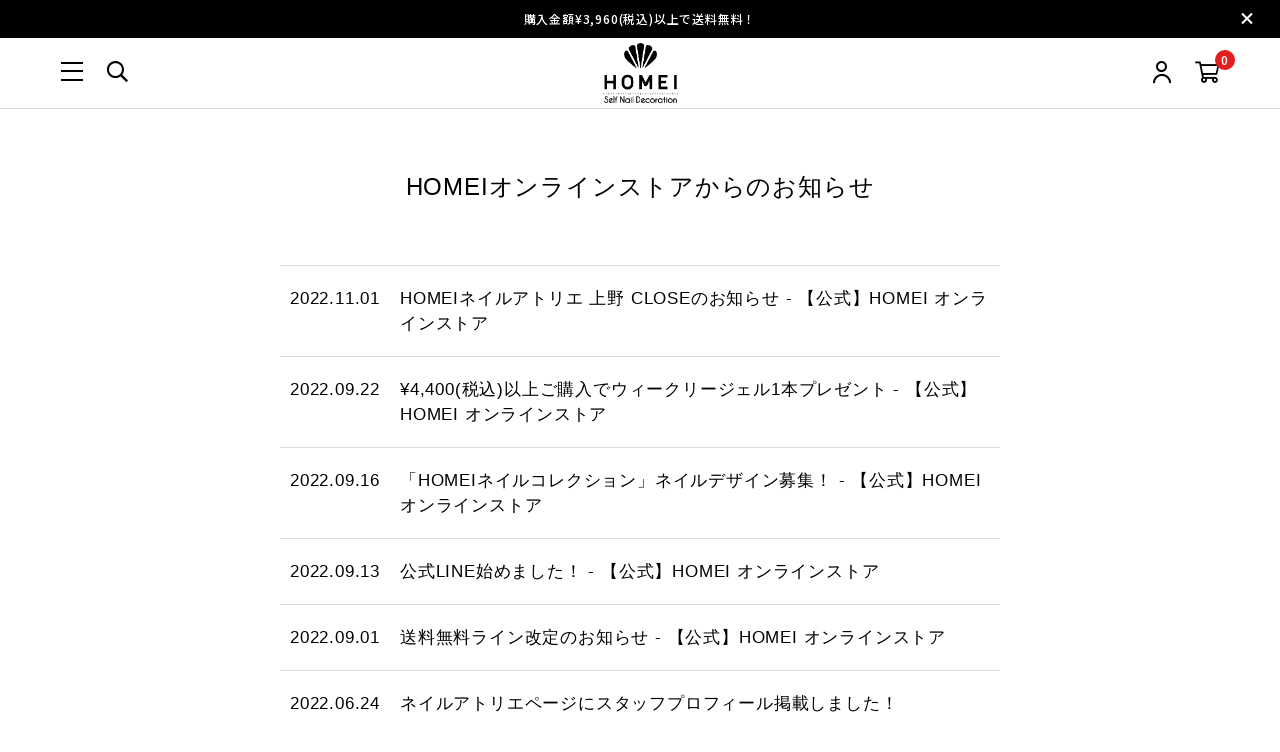

--- FILE ---
content_type: text/javascript
request_url: https://d2w53g1q050m78.cloudfront.net/homeinailjp/uploads/slick/common.js
body_size: 9
content:
$('.slick01').slick({ //{}を入れる
    dots: true, //複数書く場合は「,」でつなぐ
    centerMode: true,
    centerPadding: '10%',
  });